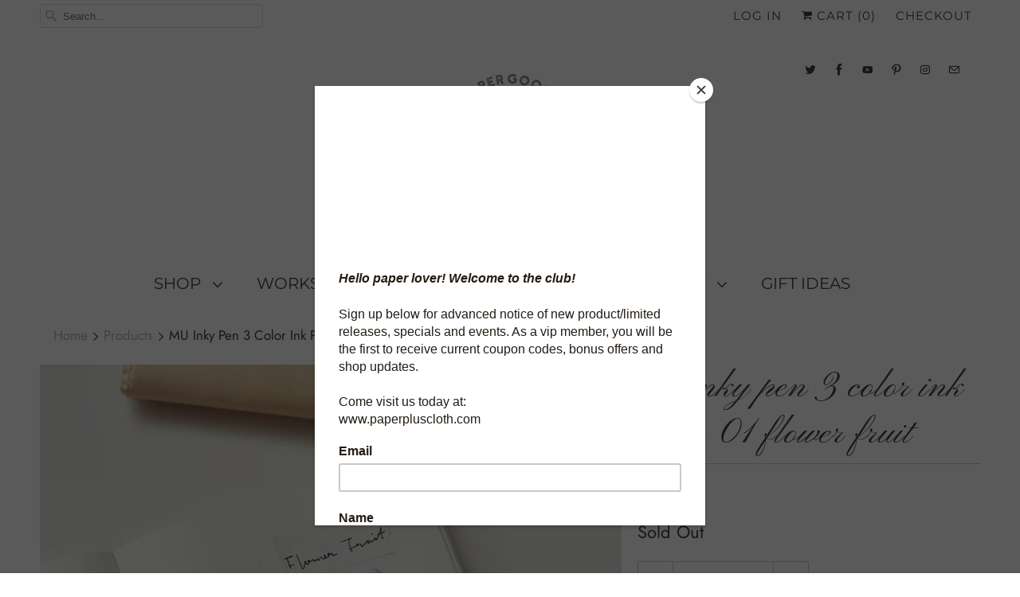

--- FILE ---
content_type: text/javascript; charset=utf-8
request_url: https://www.paperpluscloth.com/products/mu-inky-pen-3-color-ink-pad-01-flower-fruit.js
body_size: 837
content:
{"id":9468889628967,"title":"MU Inky Pen 3 Color Ink Pad - 01 Flower Fruit","handle":"mu-inky-pen-3-color-ink-pad-01-flower-fruit","description":"\u003cdiv data-mce-fragment=\"1\"\u003e\n\u003cdiv\u003e\n\u003cdiv\u003e\n\u003cmeta charset=\"utf-8\"\u003eThe MU Inky Pen is a versatile and compact tool that combines three ink pads in one pen-like package. Perfect for journaling or stamping on the go, the MU Inky Pen Set can be combined with other MU Inky Pen Sets.\u003c\/div\u003e\n\u003cdiv\u003e\u003cbr\u003e\u003c\/div\u003e\n\u003cdiv\u003eIncludes: \u003ci\u003eApricot Orange, Nadeshiko Pink, Bright Pink\u003c\/i\u003e\n\u003c\/div\u003e\n\u003c\/div\u003e\n\u003c\/div\u003e","published_at":"2024-07-19T23:14:37-04:00","created_at":"2024-07-19T22:53:46-04:00","vendor":"MU Print","type":"Stamps","tags":[],"price":1290,"price_min":1290,"price_max":1290,"available":false,"price_varies":false,"compare_at_price":null,"compare_at_price_min":0,"compare_at_price_max":0,"compare_at_price_varies":false,"variants":[{"id":48862091116839,"title":"Default Title","option1":"Default Title","option2":null,"option3":null,"sku":null,"requires_shipping":true,"taxable":true,"featured_image":null,"available":false,"name":"MU Inky Pen 3 Color Ink Pad - 01 Flower Fruit","public_title":null,"options":["Default Title"],"price":1290,"weight":0,"compare_at_price":null,"inventory_quantity":0,"inventory_management":"shopify","inventory_policy":"deny","barcode":"4713410200767","requires_selling_plan":false,"selling_plan_allocations":[]}],"images":["\/\/cdn.shopify.com\/s\/files\/1\/0188\/1620\/files\/Ink01FlowerFruit1.jpg?v=1721444064"],"featured_image":"\/\/cdn.shopify.com\/s\/files\/1\/0188\/1620\/files\/Ink01FlowerFruit1.jpg?v=1721444064","options":[{"name":"Title","position":1,"values":["Default Title"]}],"url":"\/products\/mu-inky-pen-3-color-ink-pad-01-flower-fruit","media":[{"alt":null,"id":38975894749479,"position":1,"preview_image":{"aspect_ratio":1.0,"height":1080,"width":1080,"src":"https:\/\/cdn.shopify.com\/s\/files\/1\/0188\/1620\/files\/Ink01FlowerFruit1.jpg?v=1721444064"},"aspect_ratio":1.0,"height":1080,"media_type":"image","src":"https:\/\/cdn.shopify.com\/s\/files\/1\/0188\/1620\/files\/Ink01FlowerFruit1.jpg?v=1721444064","width":1080}],"requires_selling_plan":false,"selling_plan_groups":[]}